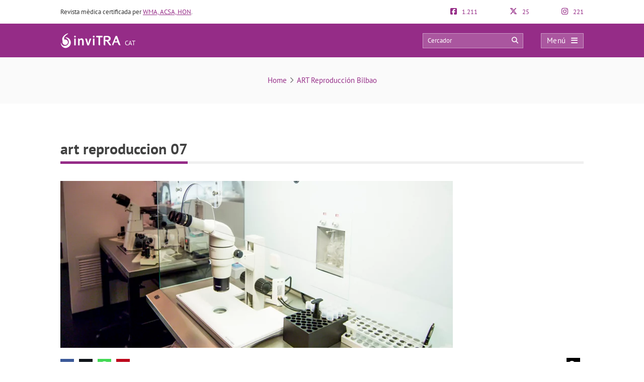

--- FILE ---
content_type: text/css
request_url: https://invitra.cat/wp-content/litespeed/ucss/025ab1f50bdec24df14e8dbe05734afe.css?ver=04228
body_size: 10777
content:
@keyframes blowUpModal{0%{-webkit-transform:scale(0);transform:scale(0)}to{-webkit-transform:scale(1);transform:scale(1)}}@keyframes blowUpModalTwo{0%{-webkit-transform:scale(1);transform:scale(1);opacity:1}50%{-webkit-transform:scale(.5);transform:scale(.5);opacity:0}to{-webkit-transform:scale(0);transform:scale(0);opacity:0}}#cookie-law-info-bar,.wt-cli-cookie-bar{box-sizing:border-box;font-size:10pt;margin:0 auto;padding:10px;position:absolute;text-align:center;width:100%;z-index:99999;box-shadow:rgb(0 0 0/.5)0 5px 10px;display:none;left:0}#cookie-law-info-again{font-size:10pt;margin:0;padding:5px 10px;text-align:center;z-index:9999;cursor:pointer;box-shadow:#161616 2px 2px 5px 2px}#cookie-law-info-bar span,img,svg{vertical-align:middle}.cli-plugin-button,.cli-plugin-button:visited{display:inline-block;padding:8px 16px;color:#fff;-moz-border-radius:4px;-webkit-border-radius:4px;position:relative;cursor:pointer;text-decoration:none}.cli-plugin-button:hover{background-color:#111;color:#fff;text-decoration:none}.cli-plugin-button,.cli-plugin-button:visited,.medium.cli-plugin-button,.medium.cli-plugin-button:visited{font-size:13px;font-weight:500;line-height:1}.cli-bar-popup{-moz-background-clip:padding;-webkit-background-clip:padding;background-clip:padding-box;-webkit-border-radius:30px;-moz-border-radius:30px;border-radius:30px;padding:20px}@media only screen and (max-width:768px){.cli-settings-mobile:hover{box-shadow:none!important}.cli-plugin-button{margin:10px}}@media only screen and (max-width:567px){.cli-tab-header a.cli-nav-link{font-size:12px}.cli-modal .cli-modal-close{right:-10px;top:-15px}}.wt-cli-cookie-bar-container{display:none}.wt-cli-necessary-checkbox{display:none!important}@media only screen and (max-width:768px){.wt-cli-cookie-bar-container[data-banner-version="3.0"] .cli-bar-btn_container{display:flex;flex-direction:column;width:100%;margin-left:0;margin-top:10px;justify-content:left}}@media (min-width:992px){.wt-cli-cookie-bar-container[data-banner-version="3.0"] .cli-modal .cli-modal-dialog{max-width:720px}}.gdpr-nav-pills{display:-ms-flexbox;display:flex;-ms-flex-wrap:wrap;flex-wrap:wrap;padding-left:0;margin-bottom:0;list-style:none;-ms-flex-direction:column!important;flex-direction:column!important;align-items:stretch!important;-ms-align-items:stretch!important}.nav.gdpr-nav-pills{width:100%;padding:30px;box-sizing:border-box;background:#f3f3f3}.nav.gdpr-nav-pills .gdpr-nav-link{border:1px solid #0070ad;margin-bottom:10px;color:#0070ad;font-size:14px;display:block;padding:.5rem 1rem;border-radius:.25rem}.nav.gdpr-nav-pills .gdpr-nav-link.active,.nav.gdpr-nav-pills .show>.gdpr-nav-link{background-color:#0070ad;border:1px solid #0070ad}.nav.gdpr-nav-pills .gdpr-nav-link.active{color:#fff}.cli-container-fluid{padding-right:15px;padding-left:15px;margin-right:auto;margin-left:auto}.cli-row{display:-ms-flexbox;display:flex;-ms-flex-wrap:wrap;flex-wrap:wrap;margin-right:-15px;margin-left:-15px}.cli-align-items-stretch{-ms-flex-align:stretch!important;align-items:stretch!important}.cli-px-0{padding-left:0;padding-right:0}.cli-btn{cursor:pointer;font-size:14px;display:inline-block;font-weight:400;text-align:center;white-space:nowrap;vertical-align:middle;-webkit-user-select:none;-moz-user-select:none;-ms-user-select:none;user-select:none;border:1px solid #fff0;padding:.5rem 1.25rem;line-height:1;border-radius:.25rem;transition:all .15s ease-in-out}.cli-btn:hover{opacity:.8}.cli-btn:focus{outline:0}.cli-modal-open{overflow:hidden}.cli-modal-open .cli-modal{overflow-x:hidden;overflow-y:auto}.cli-modal.cli-fade .cli-modal-dialog{transition:transform .3s ease-out;transition:transform .3s ease-out,-webkit-transform .3s ease-out;-webkit-transform:translate(0,-25%);transform:translate(0,-25%)}.cli-modal.cli-show .cli-modal-dialog{-webkit-transform:translate(0,0);transform:translate(0,0)}.cli-modal,.cli-modal-backdrop{position:fixed;top:0;right:0;bottom:0;left:0;-webkit-transform:scale(0);transform:scale(0)}.cli-modal-backdrop{z-index:1040;background-color:#000;transition:opacity ease-in-out .5s}.cli-modal-backdrop.cli-fade{opacity:0}.cli-modal-backdrop.cli-show{opacity:.5;-webkit-transform:scale(1);transform:scale(1)}.cli-modal{z-index:99999;overflow:hidden;outline:0;visibility:hidden}.cli-modal.cli-show{visibility:visible}.cli-modal a,.estadisticas-sidebar .estadisticas-redes a:hover{text-decoration:none}.cli-modal .cli-modal-dialog,.cli-modal-content{position:relative;display:-ms-flexbox;display:flex}.cli-modal .cli-modal-dialog{width:auto;margin:.5rem;pointer-events:none;font-family:inherit;font-size:1rem;font-weight:400;line-height:1.5;color:#212529;text-align:left;-ms-flex-align:center;align-items:center;min-height:calc(100% - (.5rem*2))}@media (min-width:576px){.cli-modal .cli-modal-dialog{max-width:500px;margin:1.75rem auto;min-height:calc(100% - (1.75rem*2))}}.cli-modal-content{-ms-flex-direction:column;flex-direction:column;width:100%;pointer-events:auto;background-clip:padding-box;border-radius:.2rem;box-sizing:border-box;outline:0}.cli-modal .row{margin:0-15px}.cli-modal-footer{position:relative}.cli-modal .modal-body{padding:0;position:relative;-ms-flex:1 1 auto;flex:1 1 auto}.cli-modal .cli-modal-close:focus{outline:0}.cli-nav-pills{display:-ms-flexbox;display:flex;-ms-flex-wrap:wrap;flex-wrap:wrap;margin-bottom:0;list-style:none;-ms-flex-direction:column;flex-direction:column}.cli-nav-pills,.cli-tab-content{width:100%;padding:5px 30px 5px 5px;box-sizing:border-box}@media (max-width:767px){.cli-nav-pills,.cli-tab-content{padding:30px 10px}}.cli-nav-pills{background:#fff}.cli-nav-pills .cli-nav-link{border:1px solid #ccc;margin-bottom:10px;color:#2a2a2a;font-size:14px;display:block;padding:.5rem 1rem;border-radius:.25rem;cursor:pointer}.cli-nav-pills .cli-nav-link.cli-active,.cli-nav-pills .cli-show>.cli-nav-link{background-color:#f6f6f9;border:1px solid #ccc}.cli-nav-pills .cli-nav-link.cli-active{color:#2a2a2a}#cookie-law-info-bar .cli-nav-pills,#cookie-law-info-bar .cli-nav-pills .cli-show>.cli-nav-link,#cookie-law-info-bar .cli-sub-tab-content,#cookie-law-info-bar .cli-tab-content,#cookie-law-info-bar a.cli-nav-link.cli-active{background:#fff0}#cookie-law-info-bar .cli-nav-link,#cookie-law-info-bar .cli-nav-pills .cli-nav-link.cli-active,#cookie-law-info-bar .cli-switch .cli-slider:after,#cookie-law-info-bar .cli-tab-container p,#cookie-law-info-bar span.cli-necessary-caption{color:inherit}#cookie-law-info-bar .cli-sub-tab-header a:before,#cookie-law-info-bar .cli-tab-header a:before{border-right:1px solid currentColor;border-bottom:1px solid currentColor}#cookie-law-info-bar .cli-row{margin-top:20px}#cookie-law-info-bar .cli-col-4{-webkit-box-flex:0;-ms-flex:0 0 auto;flex:0 0 auto;width:auto;max-width:none}#cookie-law-info-bar .cli-col-8{flex-basis:0;-webkit-box-flex:1;-ms-flex-positive:1;flex-grow:1;max-width:100%}.cli-wrapper{max-width:100%;float:none;margin:0 auto}#cookie-law-info-bar .cli-dub-tab-content h4,#cookie-law-info-bar .cli-tab-content h4{margin-bottom:.5rem}#cookie-law-info-bar .cli-nav-pills .cli-nav-link{padding:.2rem .5rem}#cookie-law-info-bar .cli-tab-container{display:none;text-align:left}.cli-tab-footer .cli-btn{padding:10px 15px;width:auto;text-decoration:none}.cli-tab-footer{width:100%;text-align:right;padding:20px 0}.cli-col-12{width:100%}.cli-tab-header{display:flex;justify-content:space-between;border-radius:5px;padding:12px 15px;cursor:pointer;transition:background-color .2s ease-out .3s,color .2s ease-out 0s;background-color:#f2f2f2}.cli-tab-header a:before{left:0;top:calc(50% - 1px)}.cli-tab-header a:after{width:2px;height:10px;left:4px;top:calc(50% - 5px);-webkit-transform:none;transform:none}.cli-tab-header a:before{width:7px;height:7px;border-right:1px solid #4a6e78;border-bottom:1px solid #4a6e78;content:" ";transform:rotate(-45deg);-webkit-transition:all .2s ease-in-out;-moz-transition:all .2s ease-in-out;transition:all .2s ease-in-out;margin-right:10px}.cli-sub-tab-header a.cli-nav-link,.cli-tab-header a.cli-nav-link{position:relative;display:flex;align-items:center;font-size:14px;color:#000;text-decoration:none}.cli-sub-tab-header.cli-tab-active .cli-nav-link:before,.cli-tab-header.cli-tab-active .cli-nav-link:before{transform:rotate(45deg);-webkit-transition:all .2s ease-in-out;-moz-transition:all .2s ease-in-out;transition:all .2s ease-in-out}.cli-modal .cli-modal-close{position:absolute;right:0;top:0;z-index:1;-webkit-appearance:none;width:40px;height:40px;border-radius:50%;padding:10px;background:#fff0;border:0}.cli-tab-container h4{font-family:inherit;font-size:16px;margin:10px 0}.cli-privacy-content-text{font-size:14px;line-height:1.4;margin-top:0;padding:0;color:#000}#cookie-law-info-bar .cli-privacy-overview,.cli-tab-content{display:none}.cli-tab-section .cli-tab-content{padding:10px 20px 5px}.cli-tab-section{margin-top:5px}@media (min-width:992px){.cli-modal .cli-modal-dialog{max-width:700px}}a.cli-privacy-readmore{font-size:12px;margin-top:12px;display:inline-block;cursor:pointer;text-decoration:underline}.cli-privacy-overview{padding-bottom:12px}a.cli-privacy-readmore:before{content:attr(data-readmore-text)}.cli-modal-close svg{fill:#000}span.cli-necessary-caption{color:#000;font-size:12px}#cookie-law-info-bar .cli-tab-section.cli-privacy-tab,#cookie-law-info-bar[data-cli-type=popup] .cli-bar-container,#cookie-law-info-bar[data-cli-type=widget] .cli-bar-container{display:block}.cli-tab-container .cli-row{max-height:500px;overflow-y:auto}.cli-modal.cli-blowup.cli-out{z-index:-1}.cli-modal.cli-blowup{z-index:999999;-webkit-transform:scale(1);transform:scale(1)}.cli-modal.cli-blowup .cli-modal-dialog{animation:blowUpModal .5s cubic-bezier(.165,.84,.44,1) forwards}.cli-modal.cli-blowup.cli-out .cli-modal-dialog{animation:blowUpModalTwo .5s cubic-bezier(.165,.84,.44,1) forwards}.cli-bar-container{float:none;margin:0 auto;justify-content:space-between;display:flex;align-items:center;flex-wrap:wrap}#cookie-law-info-bar a,.cli-style-v2 a{cursor:pointer}.cli-style-v2 .cli-plugin-main-link{font-weight:inherit}.cli-style-v2{font-size:11pt;font-weight:400}.cli-bar-message{width:70%;text-align:left}#cookie-law-info-bar[data-cli-type=popup] .cli-bar-message,#cookie-law-info-bar[data-cli-type=widget] .cli-bar-message{width:100%}#cookie-law-info-bar[data-cli-style=cli-style-v2] .cli_messagebar_head{text-align:left;margin-left:5%;margin-bottom:10px}@media (max-width:985px){.cli-bar-message{width:100%}.cli-bar-container{justify-content:center}}#cookie-law-info-bar[data-cli-style=cli-style-v2] .wt-cli-ccpa-checkbox{display:block}.cli-style-v3 .cli-bar-btn_container{margin-top:10px}#cookie-law-info-bar[data-template-id=cli-style-v3]{padding:10px 90px;text-align:left;font-size:11pt;border:1px solid #ffffffe6}#cookie-law-info-bar[data-template-id=cli-style-v3][data-cli-type=popup],#cookie-law-info-bar[data-template-id=cli-style-v3][data-cli-type=widget]{padding:10px 20px}#cookie-law-info-bar[data-template-id=cli-style-v3] .wt-cli-category-widget,#subnav ul{display:flex;flex-wrap:wrap}#cookie-law-info-bar[data-template-id=cli-style-v3] h5{margin:10px 0}@media (max-width:985px){#cookie-law-info-bar[data-template-id=cli-style-v3]{padding:10px 20px}}.wt-cli-sr-only{display:none}.topnav-menu>button.topnav-dark .fa,.wt-cli-privacy-accept-btn{margin-left:10px}#cookie-law-info-again:focus,.cli-plugin-main-link,.cli-privacy-readmore,.cli-tab-content .cli-tab-pane:focus,.cli-tab-header a,.cli_action_button{outline:0}.cli-plugin-button:focus{outline:0;opacity:.7}.wt-cli-privacy-overview-actions{padding-bottom:0}.wt-cli-cookie-description{font-size:14px;line-height:1.4;margin-top:0;padding:0;color:#000}.bbp-forum-content ul.sticky,.bbp-topics ul.sticky{background-color:#ffffe0!important;font-size:1.1em}a:hover{text-decoration:none}.sticky{background-color:#f5f5f5}#discussions .nav{margin:0;text-align:center}.nav{padding:8px 0;text-align:right;font-size:12px}#posting-login{color:var(--primary-color);padding:10px;background:#f9f6f6;border-top:5px solid var(--primary-color);width:670px;margin-top:-29px}#posting-login .login-foro-input{margin:0 0 15px!important;padding:5px!important;width:95.2%;border:1px solid var(--primary-color)!important}#posting-login .login-foro-submit{width:100%;border:1px solid var(--primary-color);background-color:var(--primary-color);color:#fff;margin-bottom:10px;padding:8px 0;font-size:14px;display:inline-block;text-align:center;border-radius:4px}#posting-login .rememberlink{font-size:11px}#posting-login .login-form-title-block{text-align:center;padding-bottom:20px;font-size:15px;color:#333}#posting-login .login-form-block-izq{width:49%;display:inline;float:left;border-right:1px solid var(--primary-color)}#posting-login .login-form-block-dcha{width:49%;display:inline;float:left}#posting-login .sep-login-form-block{padding:10px 60px}#posting-login .login-form-block-dcha .login-foro-submit{margin-top:86px}#posting-login .login-foro-input:focus,#posting-login input[type=checkbox]:focus{outline:auto}#posting-login .login-foro-submit:focus,#posting-login .login-foro-submit:hover{background-color:var(--secondary-color)}#item-nav li a,#posting-login label{color:#333}@media only screen and (max-width:767px) and (min-width:480px){#posting-login .login-form-block-izq{width:100%;border-bottom:1px solid var(--primary-color);border-right:none;padding-bottom:30px;margin-bottom:30px}#posting-login .login-form-block-dcha{width:100%}#posting-login .login-form-block-dcha .login-foro-submit{margin-top:0}footer.ra-footer{padding:10px}.ra-footer-bloque{padding:20px 25px}}@media only screen and (max-width:479px){#posting-login .login-form-block-izq{width:100%!important;border-bottom:1px solid var(--primary-color);border-right:none;padding-bottom:30px;margin-bottom:30px}#posting-login .login-form-block-dcha{width:100%!important}#posting-login .login-form-block-dcha .login-foro-submit{margin-top:0}#posting-login .login-foro-input{max-width:100%}#posting-login .sep-login-form-block{padding:10px 30px}}:root{--bs-blue:#0d6efd;--bs-indigo:#6610f2;--bs-purple:#6f42c1;--bs-pink:#d63384;--bs-red:#dc3545;--bs-orange:#fd7e14;--bs-yellow:#ffc107;--bs-green:#198754;--bs-teal:#20c997;--bs-cyan:#0dcaf0;--bs-black:#000;--bs-white:#fff;--bs-gray:#6c757d;--bs-gray-dark:#343a40;--bs-gray-100:#f8f9fa;--bs-gray-200:#e9ecef;--bs-gray-300:#dee2e6;--bs-gray-400:#ced4da;--bs-gray-500:#adb5bd;--bs-gray-600:#6c757d;--bs-gray-700:#495057;--bs-gray-800:#343a40;--bs-gray-900:#212529;--bs-primary:#0d6efd;--bs-secondary:#6c757d;--bs-success:#198754;--bs-info:#0dcaf0;--bs-warning:#ffc107;--bs-danger:#dc3545;--bs-light:#f8f9fa;--bs-dark:#212529;--bs-primary-rgb:13,110,253;--bs-secondary-rgb:108,117,125;--bs-success-rgb:25,135,84;--bs-info-rgb:13,202,240;--bs-warning-rgb:255,193,7;--bs-danger-rgb:220,53,69;--bs-light-rgb:248,249,250;--bs-dark-rgb:33,37,41;--bs-primary-text-emphasis:#052c65;--bs-secondary-text-emphasis:#2b2f32;--bs-success-text-emphasis:#0a3622;--bs-info-text-emphasis:#055160;--bs-warning-text-emphasis:#664d03;--bs-danger-text-emphasis:#58151c;--bs-light-text-emphasis:#495057;--bs-dark-text-emphasis:#495057;--bs-primary-bg-subtle:#cfe2ff;--bs-secondary-bg-subtle:#e2e3e5;--bs-success-bg-subtle:#d1e7dd;--bs-info-bg-subtle:#cff4fc;--bs-warning-bg-subtle:#fff3cd;--bs-danger-bg-subtle:#f8d7da;--bs-light-bg-subtle:#fcfcfd;--bs-dark-bg-subtle:#ced4da;--bs-primary-border-subtle:#9ec5fe;--bs-secondary-border-subtle:#c4c8cb;--bs-success-border-subtle:#a3cfbb;--bs-info-border-subtle:#9eeaf9;--bs-warning-border-subtle:#ffe69c;--bs-danger-border-subtle:#f1aeb5;--bs-light-border-subtle:#e9ecef;--bs-dark-border-subtle:#adb5bd;--bs-white-rgb:255,255,255;--bs-black-rgb:0,0,0;--bs-font-sans-serif:system-ui,-apple-system,"Segoe UI",Roboto,"Helvetica Neue","Noto Sans","Liberation Sans",Arial,sans-serif,"Apple Color Emoji","Segoe UI Emoji","Segoe UI Symbol","Noto Color Emoji";--bs-font-monospace:SFMono-Regular,Menlo,Monaco,Consolas,"Liberation Mono","Courier New",monospace;--bs-gradient:linear-gradient(180deg,hsla(0,0%,100%,.15),hsla(0,0%,100%,0));--bs-body-font-family:var(--bs-font-sans-serif);--bs-body-font-size:1rem;--bs-body-font-weight:400;--bs-body-line-height:1.5;--bs-body-color:#212529;--bs-body-color-rgb:33,37,41;--bs-body-bg:#fff;--bs-body-bg-rgb:255,255,255;--bs-emphasis-color:#000;--bs-emphasis-color-rgb:0,0,0;--bs-secondary-color:rgba(33,37,41,.75);--bs-secondary-color-rgb:33,37,41;--bs-secondary-bg:#e9ecef;--bs-secondary-bg-rgb:233,236,239;--bs-tertiary-color:rgba(33,37,41,.5);--bs-tertiary-color-rgb:33,37,41;--bs-tertiary-bg:#f8f9fa;--bs-tertiary-bg-rgb:248,249,250;--bs-heading-color:inherit;--bs-link-color:#0d6efd;--bs-link-color-rgb:13,110,253;--bs-link-decoration:underline;--bs-link-hover-color:#0a58ca;--bs-link-hover-color-rgb:10,88,202;--bs-code-color:#d63384;--bs-highlight-color:#212529;--bs-highlight-bg:#fff3cd;--bs-border-width:1px;--bs-border-style:solid;--bs-border-color:#dee2e6;--bs-border-color-translucent:rgba(0,0,0,.175);--bs-border-radius:0.375rem;--bs-border-radius-sm:0.25rem;--bs-border-radius-lg:0.5rem;--bs-border-radius-xl:1rem;--bs-border-radius-xxl:2rem;--bs-border-radius-2xl:var(--bs-border-radius-xxl);--bs-border-radius-pill:50rem;--bs-box-shadow:0 0.5rem 1rem rgba(0,0,0,.15);--bs-box-shadow-sm:0 0.125rem 0.25rem rgba(0,0,0,.075);--bs-box-shadow-lg:0 1rem 3rem rgba(0,0,0,.175);--bs-box-shadow-inset:inset 0 1px 2px rgba(0,0,0,.075);--bs-focus-ring-width:0.25rem;--bs-focus-ring-opacity:0.25;--bs-focus-ring-color:rgba(13,110,253,.25);--bs-form-valid-color:#198754;--bs-form-valid-border-color:#198754;--bs-form-invalid-color:#dc3545;--bs-form-invalid-border-color:#dc3545}*,:after,:before{box-sizing:border-box}@media (prefers-reduced-motion:no-preference){:root{scroll-behavior:smooth}}body{background-color:var(--bs-body-bg);color:var(--bs-body-color);font-family:var(--bs-body-font-family);font-size:var(--bs-body-font-size);font-weight:var(--bs-body-font-weight);line-height:var(--bs-body-line-height);margin:0;text-align:var(--bs-body-text-align);-webkit-text-size-adjust:100%;-webkit-tap-highlight-color:#fff0;background-color:#fff;background-image:none!important;color:#333;font-family:PT Sans,Arial,Verdana,sans-serif;font-size:13px;counter-reset:h2}h1,h3,h4{color:var(--bs-heading-color);line-height:1.2;margin-bottom:.5rem}h1{font-size:calc(1.375rem + 1.5vw)}@media (min-width:1200px){h1{font-size:2.5rem}}h3{font-size:calc(1.3rem + .6vw)}@media (min-width:1200px){h3{font-size:1.75rem}}h4{font-size:calc(1.275rem + .3vw)}@media (min-width:1200px){h4{font-size:1.5rem}}ul{padding-left:2rem;margin-bottom:1rem}ul ul{margin-bottom:0}strong{font-weight:bolder}a{color:rgba(var(--bs-link-color-rgb),var(--bs-link-opacity,1));color:var(--primary-color);text-decoration:none;transition:all .2s ease-in-out}a:hover{--bs-link-color-rgb:var(--bs-link-hover-color-rgb);color:var(--secondary-color)}label{display:inline-block}button{border-radius:0}button:focus:not(:focus-visible){outline:0}button,input{font-family:inherit;font-size:inherit;line-height:inherit;margin:0}button{text-transform:none}[role=button]{cursor:pointer}[type=button],[type=submit],button{-webkit-appearance:button}[type=button]:not(:disabled),[type=submit]:not(:disabled),button:not(:disabled){cursor:pointer}::-moz-focus-inner{border-style:none;padding:0}::-webkit-datetime-edit-day-field,::-webkit-datetime-edit-fields-wrapper,::-webkit-datetime-edit-hour-field,::-webkit-datetime-edit-minute,::-webkit-datetime-edit-month-field,::-webkit-datetime-edit-text,::-webkit-datetime-edit-year-field{padding:0}::-webkit-inner-spin-button{height:auto}::-webkit-search-decoration{-webkit-appearance:none}::-webkit-color-swatch-wrapper{padding:0}::file-selector-button{-webkit-appearance:button;font:inherit}.container{--bs-gutter-x:1.5rem;--bs-gutter-y:0;padding-left:calc(var(--bs-gutter-x)*.5);padding-right:calc(var(--bs-gutter-x)*.5);width:100%}@media (min-width:576px){.container{max-width:540px}}@media (min-width:768px){.container{max-width:720px}}@media (min-width:992px){.container{max-width:960px}}@media (min-width:1200px){.container{max-width:1140px}}@media (min-width:1400px){.container{max-width:1320px}}:root{--bs-breakpoint-xs:0;--bs-breakpoint-sm:576px;--bs-breakpoint-md:768px;--bs-breakpoint-lg:992px;--bs-breakpoint-xl:1200px;--bs-breakpoint-xxl:1400px}.row{--bs-gutter-x:1.5rem;--bs-gutter-y:0;display:flex;flex-wrap:wrap;margin-left:calc(var(--bs-gutter-x)*-.5);margin-right:calc(var(--bs-gutter-x)*-.5);margin-top:calc(var(--bs-gutter-y)*-1)}.row>*{flex-shrink:0;margin-top:var(--bs-gutter-y);max-width:100%;padding-left:calc(var(--bs-gutter-x)*.5);padding-right:calc(var(--bs-gutter-x)*.5);width:100%}.col-4,.col-5{flex:0 0 auto;width:33.33333333%}.col-5{width:41.66666667%}.col-7,.col-8{flex:0 0 auto;width:58.33333333%}.col-8{width:66.66666667%}@media (min-width:576px){.col-sm-5,.col-sm-7{flex:0 0 auto;width:41.66666667%}.col-sm-7{width:58.33333333%}}@media (min-width:768px){.col-md-3{flex:0 0 auto;width:25%}.col-md-4,.col-md-6{flex:0 0 auto;width:33.33333333%}.col-md-6{width:50%}.col-md-8,.col-md-9{flex:0 0 auto;width:66.66666667%}.col-md-9{width:75%}}.form-control{-webkit-appearance:none;-moz-appearance:none;appearance:none;background-clip:padding-box;background-color:var(--bs-body-bg);border:var(--bs-border-width) solid var(--bs-border-color);border-radius:var(--bs-border-radius);color:var(--bs-body-color);font-size:1rem;font-weight:400;padding:.375rem .75rem}@media (prefers-reduced-motion:reduce){.form-control{transition:none}}.form-control:focus{background-color:var(--bs-body-bg);border-color:#86b7fe;box-shadow:0 0 0 .25rem rgb(13 110 253/.25);color:var(--bs-body-color);outline:0}.form-control::-webkit-date-and-time-value{height:1.5em;margin:0;min-width:85px}.form-control::-webkit-datetime-edit{display:block;padding:0}.form-control::-moz-placeholder{color:var(--bs-secondary-color);opacity:1}.form-control::placeholder{color:var(--bs-secondary-color);opacity:1}.form-control:disabled{background-color:var(--bs-secondary-bg);opacity:1}.form-control::file-selector-button{background-color:var(--bs-tertiary-bg);border:0 solid;border-color:inherit;border-inline-end-width:var(--bs-border-width);border-radius:0;color:var(--bs-body-color);margin:-.375rem -.75rem;margin-inline-end:.75rem;padding:.375rem .75rem;pointer-events:none;transition:color .15s ease-in-out,background-color .15s ease-in-out,border-color .15s ease-in-out,box-shadow .15s ease-in-out}@media (prefers-reduced-motion:reduce){.form-control::file-selector-button{transition:none}}.form-control:hover:not(:disabled):not([readonly])::file-selector-button{background-color:var(--bs-secondary-bg)}.nav{--bs-nav-link-padding-x:1rem;--bs-nav-link-padding-y:0.5rem;--bs-nav-link-font-weight: ;--bs-nav-link-color:var(--bs-link-color);--bs-nav-link-hover-color:var(--bs-link-hover-color);--bs-nav-link-disabled-color:var(--bs-secondary-color);display:flex;flex-wrap:wrap;list-style:none;margin:15px 0 0;padding-left:0}.nav-link{background:0 0;border:0;color:var(--bs-nav-link-color);display:block;font-size:var(--bs-nav-link-font-size);font-weight:var(--bs-nav-link-font-weight);padding:var(--bs-nav-link-padding-y) var(--bs-nav-link-padding-x);text-decoration:none;transition:color .15s ease-in-out,background-color .15s ease-in-out,border-color .15s ease-in-out}@media (prefers-reduced-motion:reduce){.nav-link{transition:none}}.nav-link:focus,.nav-link:hover{color:var(--bs-nav-link-hover-color)}.nav-link:focus-visible{box-shadow:0 0 0 .25rem rgba(13,110,253,.25);outline:0}.nav-link.disabled,.nav-link:disabled{color:var(--bs-nav-link-disabled-color);cursor:default;pointer-events:none}.nav-tabs{--bs-nav-tabs-border-width:var(--bs-border-width);--bs-nav-tabs-border-color:var(--bs-border-color);--bs-nav-tabs-border-radius:var(--bs-border-radius);--bs-nav-tabs-link-hover-border-color:var(--bs-secondary-bg) var(--bs-secondary-bg) var(--bs-border-color);--bs-nav-tabs-link-active-color:var(--bs-emphasis-color);--bs-nav-tabs-link-active-bg:var(--bs-body-bg);--bs-nav-tabs-link-active-border-color:var(--bs-border-color) var(--bs-border-color) var(--bs-body-bg);border-bottom:var(--bs-nav-tabs-border-width) solid var(--bs-nav-tabs-border-color)}.nav-tabs .nav-link{border:var(--bs-nav-tabs-border-width) solid transparent;border-top-left-radius:var(--bs-nav-tabs-border-radius);border-top-right-radius:var(--bs-nav-tabs-border-radius);margin-bottom:calc(var(--bs-nav-tabs-border-width)*-1)}.nav-tabs .nav-link:focus,.nav-tabs .nav-link:hover{border-color:var(--bs-nav-tabs-link-hover-border-color);isolation:isolate}.nav-tabs .nav-item.show .nav-link,.nav-tabs .nav-link.active{background-color:var(--bs-nav-tabs-link-active-bg);border-color:var(--bs-nav-tabs-link-active-border-color);color:var(--bs-nav-tabs-link-active-color)}.nav-tabs .dropdown-menu{border-top-left-radius:0;border-top-right-radius:0;margin-top:calc(var(--bs-nav-tabs-border-width)*-1)}.nav-pills{--bs-nav-pills-border-radius:var(--bs-border-radius);--bs-nav-pills-link-active-color:#fff;--bs-nav-pills-link-active-bg:#0d6efd}.nav-pills .nav-link{border-radius:var(--bs-nav-pills-border-radius)}.nav-pills .nav-link.active,.nav-pills .show>.nav-link{background-color:var(--bs-nav-pills-link-active-bg);color:var(--bs-nav-pills-link-active-color)}.navbar,.navbar>.container{align-items:center;display:flex;justify-content:space-between}.navbar{--bs-navbar-padding-x:0;--bs-navbar-padding-y:0.5rem;--bs-navbar-color:rgba(var(--bs-emphasis-color-rgb),0.65);--bs-navbar-hover-color:rgba(var(--bs-emphasis-color-rgb),0.8);--bs-navbar-disabled-color:rgba(var(--bs-emphasis-color-rgb),0.3);--bs-navbar-active-color:rgba(var(--bs-emphasis-color-rgb),1);--bs-navbar-brand-padding-y:0.3125rem;--bs-navbar-brand-margin-end:1rem;--bs-navbar-brand-font-size:1.25rem;--bs-navbar-brand-color:rgba(var(--bs-emphasis-color-rgb),1);--bs-navbar-brand-hover-color:rgba(var(--bs-emphasis-color-rgb),1);--bs-navbar-nav-link-padding-x:0.5rem;--bs-navbar-toggler-padding-y:0.25rem;--bs-navbar-toggler-padding-x:0.75rem;--bs-navbar-toggler-font-size:1.25rem;--bs-navbar-toggler-icon-bg:url("data:image/svg+xml;charset=utf-8,%3Csvg xmlns=%27http://www.w3.org/2000/svg%27 viewBox=%270 0 30 30%27%3E%3Cpath stroke=%27rgba%2833,37,41,0.75%29%27 stroke-linecap=%27round%27 stroke-miterlimit=%2710%27 stroke-width=%272%27 d=%27M4 7h22M4 15h22M4 23h22%27/%3E%3C/svg%3E");--bs-navbar-toggler-border-color:rgba(var(--bs-emphasis-color-rgb),0.15);--bs-navbar-toggler-border-radius:var(--bs-border-radius);--bs-navbar-toggler-focus-width:0.25rem;--bs-navbar-toggler-transition:box-shadow 0.15s ease-in-out;flex-wrap:wrap;padding:var(--bs-navbar-padding-y) var(--bs-navbar-padding-x);position:relative}.navbar>.container{flex-wrap:inherit}.navbar-brand{color:var(--bs-navbar-brand-color);font-size:var(--bs-navbar-brand-font-size);margin-right:var(--bs-navbar-brand-margin-end);padding-bottom:var(--bs-navbar-brand-padding-y);padding-top:var(--bs-navbar-brand-padding-y);text-decoration:none;white-space:nowrap}.navbar-brand:focus,.navbar-brand:hover{color:var(--bs-navbar-brand-hover-color)}.navbar-nav{--bs-nav-link-padding-x:0;--bs-nav-link-padding-y:0.5rem;--bs-nav-link-font-weight: ;--bs-nav-link-color:var(--bs-navbar-color);--bs-nav-link-hover-color:var(--bs-navbar-hover-color);--bs-nav-link-disabled-color:var(--bs-navbar-disabled-color);display:flex;flex-direction:column;list-style:none;margin-bottom:0;padding-left:0}.navbar-nav .nav-link.active,.navbar-nav .nav-link.show{color:var(--bs-navbar-active-color)}.navbar-nav .dropdown-menu{position:static}.navbar-collapse{align-items:center;flex-basis:100%;flex-grow:1}.d-flex{display:flex!important}.fa{font-family:var(--fa-style-family,"Font Awesome 6 Pro");font-weight:var(--fa-style,900)}.fa,.fab,.far{-moz-osx-font-smoothing:grayscale;-webkit-font-smoothing:antialiased;display:var(--fa-display,inline-block);font-feature-settings:normal;font-style:normal;font-variant:normal;line-height:1;text-rendering:auto}.fa:before,.fab:before,.far:before{content:var(--fa)}.far{font-family:Font Awesome\ 6 Pro}.fab{font-family:Font Awesome\ 6 Brands}.fa-lg{font-size:1.25em;line-height:.05em;vertical-align:-.075em}.fa-angle-right{--fa:"\f105";--fa--fa:"\f105\f105"}.fa-arrow-circle-right{--fa:"\f0a9";--fa--fa:"\f0a9\f0a9"}.fa-bars{--fa:"\f0c9";--fa--fa:"\f0c9\f0c9"}.fa-comments{--fa:"\f086";--fa--fa:"\f086\f086"}.fa-search{--fa:"\f002";--fa--fa:"\f002\f002"}.fa-thumbs-up{--fa:"\f164";--fa--fa:"\f164\f164"}.fa-times{--fa:"\f00d";--fa--fa:"\f00d\f00d"}.fa-user-md{--fa:"\f0f0";--fa--fa:"\f0f0\f0f0"}.fab{font-weight:400}:root{--fa-style-family-brands:"Font Awesome 6 Brands";--fa-font-brands:normal 400 1em/1 "Font Awesome 6 Brands"}@font-face{font-display:swap;font-display:swap;font-family:Font Awesome\ 6 Brands;font-style:normal;font-weight:400;src:url(/wp-content/themes/dcipmulti/dist/fonts/fa-brands-400.woff2)format("woff2"),url(/wp-content/themes/dcipmulti/dist/fonts/fa-brands-400.ttf)format("truetype")}.fa-facebook-f{--fa:"\f39e";--fa--fa:"\f39e\f39e"}.fa-facebook-square{--fa:"\f082";--fa--fa:"\f082\f082"}.fa-instagram{--fa:"\f16d";--fa--fa:"\f16d\f16d"}.fa-pinterest-p{--fa:"\f231";--fa--fa:"\f231\f231"}.fa-whatsapp{--fa:"\f232";--fa--fa:"\f232\f232"}.fa-x-twitter{--fa:"\e61b";--fa--fa:"\e61b\e61b"}:root{--fa-font-light:normal 300 1em/1 "Font Awesome 6 Pro";--fa-font-regular:normal 400 1em/1 "Font Awesome 6 Pro"}@font-face{font-display:swap;font-display:swap;font-family:Font Awesome\ 6 Pro;font-style:normal;font-weight:300;src:url(/wp-content/themes/dcipmulti/dist/fonts/fa-light-300.woff2)format("woff2"),url(/wp-content/themes/dcipmulti/dist/fonts/fa-light-300.ttf)format("truetype")}@font-face{font-display:swap;font-display:swap;font-family:Font Awesome\ 6 Pro;font-style:normal;font-weight:400;src:url(/wp-content/themes/dcipmulti/dist/fonts/fa-regular-400.woff2)format("woff2"),url(/wp-content/themes/dcipmulti/dist/fonts/fa-regular-400.ttf)format("truetype")}.far{font-weight:400}:root{--fa-style-family-classic:"Font Awesome 6 Pro";--fa-font-solid:normal 900 1em/1 "Font Awesome 6 Pro";--primary-color:#952c87;--secondary-color:#0072cb;--dark-color:#631d59}@font-face{font-display:swap;font-display:swap;font-family:Font Awesome\ 6 Pro;font-style:normal;font-weight:900;src:url(/wp-content/themes/dcipmulti/dist/fonts/fa-solid-900.woff2)format("woff2"),url(/wp-content/themes/dcipmulti/dist/fonts/fa-solid-900.ttf)format("truetype")}@font-face{font-display:swap;font-display:swap;font-family:PT Sans;font-style:normal;font-weight:400;src:local("PT Sans"),local("PTSans-Regular"),url(/wp-content/themes/dcipmulti/dist/fonts/pt-sans-v8-latin-regular.woff2)format("woff2"),url(/wp-content/themes/dcipmulti/dist/fonts/pt-sans-v8-latin-regular.woff)format("woff"),url(/wp-content/themes/dcipmulti/dist/fonts/pt-sans-v8-latin-regular.eot?#iefix)format("embedded-opentype"),url(/wp-content/themes/dcipmulti/dist/fonts/pt-sans-v8-latin-regular.ttf)format("truetype"),url(/wp-content/themes/dcipmulti/dist/fonts/pt-sans-v8-latin-regular.svg#PTSans)format("svg")}@font-face{font-display:swap;font-display:swap;font-family:PT Sans;font-style:italic;font-weight:400;src:local("PT Sans Italic"),local("PTSans-Italic"),url(/wp-content/themes/dcipmulti/dist/fonts/pt-sans-v8-latin-italic.woff2)format("woff2"),url(/wp-content/themes/dcipmulti/dist/fonts/pt-sans-v8-latin-italic.woff)format("woff"),url(/wp-content/themes/dcipmulti/dist/fonts/pt-sans-v8-latin-italic.eot?#iefix)format("embedded-opentype"),url(/wp-content/themes/dcipmulti/dist/fonts/pt-sans-v8-latin-italic.ttf)format("truetype"),url(/wp-content/themes/dcipmulti/dist/fonts/pt-sans-v8-latin-italic.svg#PTSans)format("svg")}@font-face{font-display:swap;font-display:swap;font-family:PT Sans;font-style:normal;font-weight:700;src:local("PT Sans Bold"),local("PTSans-Bold"),url(/wp-content/themes/dcipmulti/dist/fonts/pt-sans-v8-latin-700.woff2)format("woff2"),url(/wp-content/themes/dcipmulti/dist/fonts/pt-sans-v8-latin-700.woff)format("woff"),url(/wp-content/themes/dcipmulti/dist/fonts/pt-sans-v8-latin-700.eot?#iefix)format("embedded-opentype"),url(/wp-content/themes/dcipmulti/dist/fonts/pt-sans-v8-latin-700.ttf)format("truetype"),url(/wp-content/themes/dcipmulti/dist/fonts/pt-sans-v8-latin-700.svg#PTSans)format("svg")}@font-face{font-display:swap;font-display:swap;font-family:PT Sans;font-style:italic;font-weight:700;src:local("PT Sans Bold Italic"),local("PTSans-BoldItalic"),url(/wp-content/themes/dcipmulti/dist/fonts/pt-sans-v8-latin-700italic.woff2)format("woff2"),url(/wp-content/themes/dcipmulti/dist/fonts/pt-sans-v8-latin-700italic.woff)format("woff"),url(/wp-content/themes/dcipmulti/dist/fonts/pt-sans-v8-latin-700italic.eot?#iefix)format("embedded-opentype"),url(/wp-content/themes/dcipmulti/dist/fonts/pt-sans-v8-latin-700italic.ttf)format("truetype"),url(/wp-content/themes/dcipmulti/dist/fonts/pt-sans-v8-latin-700italic.svg#PTSans)format("svg")}h1,h3,h4{font-weight:400;margin:0}*,ul{margin:0}*{border:0;list-style:none;padding:0}ul{padding-left:0}html{touch-action:manipulation}a:focus,a:focus *{outline-color:var(--secondary-color);outline-offset:0}::-moz-selection{background:var(--primary-color);color:#fff;text-shadow:none}::selection{background:var(--primary-color);color:#fff;text-shadow:none}.wrapper{background:#fff;margin:0 auto 0 0;position:relative;width:100%;z-index:1}.container{margin:0 auto;max-width:1040px;padding:0}#main-content{margin:0 auto;position:relative;z-index:0}.bloque-full-width{left:50%;margin-left:-50vw;margin-right:-50vw;position:relative;right:50%;width:100vw}.sidebar-narrow-left .content-wrap .content{float:right}#content-full{width:100%!important}@media only screen and (min-width:479px) and (max-width:1219px){.container{max-width:944px!important;padding:0 15px}.container .container:not(:has(#breadcrumb)){padding:0}}@media only screen and (max-width:1219px){.pre-content{width:100%}}@media only screen and (max-width:985px) and (min-width:768px){.twocolumns .single-social{margin:0}}@media only screen and (max-width:767px) and (min-width:480px){.twocolumns .single-social{margin:0}.content{float:none}}@media only screen and (max-width:479px){#main-nav{width:410px!important}.content{float:none}.container{overflow:hidden;width:100%!important}#main-content{display:flex;flex-direction:column;width:90%!important}.content{margin:0 auto;width:100%!important}.twocolumns .single-social{margin:0}}@media only screen and (max-width:1219px){.sidebar-narrow-left .content-wrap .content{float:left}}.pre-content{text-align:center;width:100%}.post-inner{padding:20px 0}.entry{line-height:1.5}.entry img{height:auto;max-width:100%}.entry a:focus,.entry a:hover{color:var(--secondary-color)}@media only screen and (max-width:479px){.pre-content{width:100%;text-align:left}.post-inner{padding:10px 0}.fijarFooter{display:block!important}}.attachment_imagen{float:none;margin:0 0 20px;padding-left:0;position:relative;text-align:left}.attach_description_bottom{font-size:17px;line-height:1.7;padding-bottom:1em;padding-top:0}.form-control{background-image:none;display:block;line-height:1.42857143;width:100%;background-color:#fff;border:1px solid #ccc;border-radius:4px;box-shadow:inset 0 1px 1px rgba(0,0,0,.075);color:#555;font-size:13px;height:34px;overflow:hidden;padding:6px 12px;transition:border-color .15s ease-in-out,box-shadow .15s ease-in-out}.autorpage_nav_box{background-color:#f0f0f0;display:flex;font-size:14px;justify-content:space-between;margin-bottom:30px}#subnav.item-list-tabs ul li.selected a,.autorpage_nav_box a{color:var(--primary-color)}.autorpage_nav_box a:active,.autorpage_nav_box a:focus,.autorpage_nav_box a:hover,.autorpage_nav_box a:target{text-decoration:underline}.clinica_normal_card>:hover,.page-template-directorio-crm .clinica_normal_card>:hover{opacity:.75}:root{--primary-color:#86198f;--primary-light:#f0abfc;--primary-dark:#6b21a8;--fuchsia-600:#c026d3;--fuchsia-400:#e879f9;--fuchsia-800:#86198f;--green-500:#22c55e;--red-500:#ef4444;--blue-100:#dbeafe;--blue-800:#1e40af;--gray-50:#f9fafb;--gray-100:#f3f4f6;--gray-200:#e5e7eb;--gray-300:#d1d5db;--gray-500:#6b7280;--gray-600:#4b5563;--gray-700:#374151;--gray-800:#1f2937;--gray-900:#111827;--white:#fff;--yellow-500:#eab308;--green-accessible:#1d8545;--red-accessible:#dc2626;--yellow-accessible:#ca8a04;--gray-accessible:#aaa;--shadow-md:0 4px 6px -1px #0000001a,0 2px 4px -2px #0000001a;--shadow-lg:0 10px 15px -3px #0000001a,0 4px 6px -4px #0000001a;--shadow-xl:0 20px 25px -5px #0000001a,0 8px 10px -6px #0000001a;--shadow-2xl:0 25px 50px -12px #00000040}.estadisticas-sidebar{padding:30px 0 0}.estadisticas-sidebar .estadisticas-redes{display:block;overflow:hidden;padding-bottom:13px}.estadisticas-sidebar .estadisticas-redes span{display:inline-block;font-size:15px;margin-left:10px;vertical-align:initial}.estadisticas-redes{padding-bottom:3px}.pre-header,.pre-header-socials{display:flex;justify-content:space-between}.pre-header{color:#333;font-size:13px;line-height:17px;padding:15px 0}.pre-header-socials{flex-grow:1}.pre-header-claim{flex-grow:4}.pre-header>div:first-child a{text-decoration:underline}.pre-header-social em{font-size:15px;margin-right:7px}@media only screen and (min-width:479px) and (max-width:1219px){.pre-header{padding:15px}}.header-bar,.header-bar .logo img{transition-timing-function:ease-out}.header-bar{background-color:var(--primary-color);padding:18px 0;position:relative;transition:padding .3s;-webkit-transition:padding .3s}.header-bar .container{height:31px}.header-bar .header-main .container{align-items:center;display:flex;justify-content:space-between;overflow:visible}.header-bar .logo{flex-grow:2;margin:0 .5em 0 0}.header-bar .logo img{transition:width .3s;width:100%}.header-post-title{color:#fff;cursor:pointer;font-size:15px;line-height:2;overflow:hidden;text-align:right;text-overflow:ellipsis;white-space:nowrap}.header-bar-socials{display:flex}.header-bar-socials a,.header-bar-socials button{background-color:#631d59;border:1px solid hsl(0 0% 100%/.3);color:#fff;font-size:14px;margin-left:7px;padding:3px 0;text-align:center;width:26px}.header-bar-socials-contador{color:#fff;font-size:20px;font-weight:700;margin-right:10px;text-align:right;width:50px}.sticky{padding:8px 0;position:fixed;top:0;transition:padding .3s;-webkit-transition:padding .3s;transition-timing-function:ease-in;width:100%}.sticky.header-bar .logo img{transition:width .3s;transition-timing-function:ease-in;width:90%}.header-main{height:inherit;opacity:1;transform:translateY(0);transition:opacity .3s,height 0s ease-out}.header-hidden{height:0;opacity:0;overflow:hidden;transform:translateY(-100%);transition:opacity 0s,height 0s ease-out}.sticky.header-bar.header-bar-h1 .header-main{height:0;opacity:0;transform:translateY(-100%);transition:opacity 0s,height 0s ease-in}.sticky.header-bar.header-bar-h1 .header-hidden{height:inherit;opacity:1;transform:translateY(0);transition:opacity .3s,height 0s ease-in}header#theme-header{margin:0;position:relative;z-index:2}#main-nav:after,header#theme-header:after{clear:both;content:".";display:block;height:0;visibility:hidden}@media only screen and (max-width:985px) and (min-width:768px){.header-hidden{float:none}.header-bar-socials-contador{display:none}.header-bar-socials{justify-content:flex-end}.header-bar-socials>:last-child{display:none}}@media only screen and (max-width:767px) and (min-width:480px){.header-hidden{float:none}.header-bar-socials-contador{display:none}.header-bar-socials{justify-content:flex-end}.header-bar-socials>:last-child{display:none}}@media only screen and (max-width:320px){.header-bar .logo img{max-height:30px;max-width:188px}.header-bar-socials a,.header-bar-socials button{margin-left:3px}}@media only screen and (max-width:767px) and (min-width:480px){.pre-header-claim{display:none}.pre-header-socials{text-align:center!important}.header-bar .logo img{max-height:30px;max-width:200px}}@media only screen and (max-width:479px){header#theme-header{width:100%!important}.pre-header{margin:auto}.header-bar .container,.pre-header{width:90%!important}.pre-header-claim{display:none}.header-bar .logo img{max-height:30px;max-width:200px;width:90%}.header-hidden{float:none}.header-bar-socials-contador{display:none}.header-bar-socials,.header-hidden .container .row .col-xs-4 .header-bar-socials-contador+a{margin-left:0}.header-bar-socials>:last-child{display:none}.header-hidden .container .row .col-xs-4{padding:0}.header-bar{padding:8px 0}}.topnav{align-items:center;display:flex}.topnav-search{display:inline-block;position:relative}.topnav_search_input{background-color:hsl(0 0% 100%/.2);height:30px;outline:1px solid hsl(0 0% 100%/.4);outline-offset:-1px;padding:15px 35px 15px 10px;transition:.3s ease-out;width:200px}.topnav_search_input::-moz-placeholder{color:#fff;-moz-transition:.3s ease-out;transition:.3s ease-out}.topnav_search_input::placeholder{color:#fff;transition:.3s ease-out}.topnav_search_icon{background:#fff0;color:#fff;position:absolute;right:10px;top:5px;transition:.3s ease-out}.topnav_search_input:focus{background-color:#fff;outline:1px solid #fff;transition:.3s ease-in}.topnav_search_input:focus::-moz-placeholder{color:#757575;-moz-transition:.3s ease-in;transition:.3s ease-in}.topnav_search_input:focus::placeholder{color:#757575;transition:.3s ease-in}.topnav_search_input:focus+.topnav_search_icon{color:#757575;transition:.3s ease-in}.topnav-menu{display:inline-block}.topnav-menu>button.topnav-dark{align-items:center;background:hsl(0 0% 100%/.2);color:#fff;display:flex;font-size:15px;height:30px;justify-content:space-around;letter-spacing:.38px;margin-left:35px;outline:1px solid hsl(0 0% 100%/.4);outline-offset:-1px;padding:0 .8em;text-decoration:none;width:85px}.topnav-menu>button.topnav-dark:hover{background:var(--secondary-color);color:#fff}#closeMySidenav:focus,.topnav-menu>button.topnav-dark:focus{background-color:var(--secondary-color);color:#fff;outline:0}@media only screen and (max-width:767px) and (min-width:480px){.topnav-menu>button.topnav-dark{margin-left:0}.topnav-search{display:none}}@media only screen and (max-width:479px){.topnav-search{display:none}.topnav-menu>button.topnav-dark{margin-left:0;padding:4px 15px}}.overlay3,.sidenav{height:100%;opacity:0;overflow-x:hidden;position:fixed;top:0;width:0;z-index:10}.sidenav{background-color:#efefef;display:none;right:0}.sidenav .closebtn{align-items:center;background:var(--primary-color);color:#fff;display:flex;font-size:17px;justify-content:space-between;padding:12px 15px;position:relative;text-align:left;width:100%}.sidenav ul{font-family:PT Sans;list-style-type:none;white-space:nowrap}.sidenav ul.menu{margin-top:5px;padding-left:0}.sidenav ul.menu>li{border-bottom:1px solid #ccc;padding:10px 12px 9px 16px}.sidenav ul.menu>li>a{font-weight:700}.sidenav ul.sub-menu{margin:5px 0;padding-left:20px}.sidenav ul.sub-menu a{position:relative}.sidenav ul.sub-menu a:hover{color:var(--secondary-color)}.sidenav ul.sub-menu li a:before{color:var(--primary-color);content:"";font-family:Font Awesome\ 6 Pro;left:-20px;margin-top:2px;opacity:.69999998807907;position:absolute;transform:rotate(45deg)}#mySidenav.sidenav.sidenav_activo{display:block;opacity:1;width:300px}.overlay3{background-color:rgb(0 0 0/.9);left:0;overflow-y:auto;text-align:center;transition:opacity 1s}.sidenav_box{background:#ddd;border-bottom:1px solid #ccc;padding:10px 12px 12px 16px}.search_box_input{width:80%}.search_box_btn,.search_box_input{display:inline-block;vertical-align:middle}.search_box_btn{margin-left:3%;width:17%}.search_box_btn button.btn_search{background:var(--primary-color);border:0;border-radius:4px;color:#fff;font-size:13px;padding:7px 5px 9px;width:100%}.search_box_btn button.btn_search:hover{background:var(--secondary-color)}.sidenav_box.inv{background:#962c87}.ra-footer .estadisticas-redes a,.sidenav_box.inv a,.sidenav_box.inv ul.sub-menu li a:before{color:#fff}.sidenav_box.inv .count{background:#fff;color:var(--primary-color)}.sidenav_box_redes li{margin-bottom:5px}.sidenav_box_redes li em{margin-right:7px}.bloque-full-width.full-breadcrumbs{background:#fafafa;margin-bottom:45px;margin-top:0}.bloque-full-width .breadcrumbs{color:#737373;font-size:15px;padding:35px 0;text-align:center}.bc_sep{display:inline-block;min-width:20px;text-align:center}@media only screen and (max-width:767px){.bloque-full-width .breadcrumbs{font-size:13px;padding:25px 0;text-align:left}}@media only screen and (max-width:479px){.bloque-full-width.full-breadcrumbs{background:#fff;margin-bottom:0}.bloque-full-width.full-breadcrumbs .container{width:90%!important}}footer.ra-footer{background-color:#404249;font-family:PT Sans;font-size:15px;margin-top:25px;padding:40px}.ra-footer-titulo{color:#fff;font-family:PT Sans,sans-serif;font-size:20px;font-weight:700;margin-bottom:10px}.ra-footer-bloque{padding:0 20px}.ra-footer-texto{color:#333;font-size:15px;line-height:1.5;text-align:left}.ra-footer-a{margin-bottom:15px;color:#fff;display:block;font-size:15px;line-height:1}.ra-footer .estadisticas-redes a:focus span,.ra-footer .estadisticas-redes a:hover span,.ra-footer-a:focus,.ra-footer-a:hover{color:#fff;text-decoration:underline}.ra-footer .estadisticas-redes a em.fab{background:#fff;color:#404249;display:inline-block;font-size:14px;line-height:24px;padding:0;text-align:center;vertical-align:initial;width:24px}.ra-footer .estadisticas-redes a:hover em.fab{background:#fff;color:#404249}.aviso-bajo-footer{background-color:#f0f0f0;color:#333;font-family:PT Sans;font-size:12px;margin-top:40px;padding:30px;text-align:center}.certificados-footer{background:#525358;font-family:PT Sans;padding:35px 0;text-align:center}.certificado,.certificado img{display:inline-block;vertical-align:middle}.certificado{margin:0 15px 25px}.certificado img{height:40px;-o-object-fit:none;object-fit:none;-o-object-position:0 0;object-position:0 0}.copyright-footer{color:#ccc;font-size:12px;margin:30px 3% 10px}@media only screen and (max-width:767px) and (min-width:480px){footer.ra-footer{padding:10px}.ra-footer-bloque{padding:20px 25px}}@media only screen and (max-width:479px){footer.ra-footer{padding:10px}.aviso-bajo-footer{margin:10px 0 0}.ra-footer-bloque{padding:20px 25px}.certificado{display:block;margin-bottom:20px;width:100%}}.ripple{background-position:50%;transition:background .8s}.ripple:hover{background:#f3f7f9 radial-gradient(circle,transparent 1%,#f3f7f9 0) 50%/15000%}.ripple:active{background-color:#d1d1d1;background-size:100%;transition:background 0s}.repro-title,.repro-title-gray{margin-bottom:20px;overflow:hidden;padding:0 0 4px}.repro-title-gray{border:0}.repro-title-gray h3,.single-social .repro-title h1{border-bottom:5px solid var(--primary-color);float:left;font-family:PT Sans;margin-bottom:-5px;padding:5px 0;position:relative;z-index:1}.repro-title-gray h3{color:#000;font-size:21px;letter-spacing:-.4px}.repro-title span.small-border,.repro-title-gray .small-border,.single-social .repro-title .small-border{border-bottom:5px solid #f0f0f0;float:left;margin-bottom:0;position:relative;width:100%}.repro-title{border-bottom:1px solid #ddd}.repro-title span.small-border{border-bottom:1px solid #ddd}.repro-title h1{border-bottom:4px solid var(--primary-color);color:#424242!important;float:left;font-family:PT Sans,Tahoma,sans-serif;font-size:33px;font-weight:700;line-height:40px;margin:0 0-5px;padding:5px 0 15px;position:relative}.single-social .repro-title{border:0;margin-bottom:30px;overflow:hidden;padding:0 0 4px}.single-social .repro-title h1{color:#424242;font-size:30px}@media only screen and (max-width:479px){.repro-title{border:0;margin-bottom:0;padding:0}.repro-title h1{border:0;font-size:26px!important;line-height:33px}.repro-title span.small-border{border-bottom:none}}.autor-post{background:#f0f0f0;color:#6b6b6b;font-family:PT Sans;font-size:13px;font-style:italic;margin-bottom:25px;padding:10px}.autor-post a{text-decoration:underline}.autor-post-updated{display:inline;margin-top:15px}.social-post{font-family:PT Sans;margin-bottom:25px}.social-links-post{display:inline-block;margin-right:10px;vertical-align:middle}.social-link-post{color:#fff;display:inline-block;font-size:14px;line-height:27px;margin-right:7px;text-align:center;width:27px}.social-link-post:focus,.social-link-post:hover{color:#fff!important;opacity:.6}.social-links-post .total-count{font-size:22px;font-weight:700;margin-bottom:5px}.social-sharing-facebook{background:#3b5998}.social-sharing-twitter{background:#0f1419}.social-sharing-comment{background:#000}.social-sharing-whatsapp{background:#43d854}.social-sharing-pinterest{background:#bd081c}.add_comment_form_div{text-align:center}.add_comment_form{background:var(--primary-color);color:#fff;font-size:17px;margin-top:40px;padding:10px 25px;transition:all .2s ease-in-out}.add_comment_form:hover{background:var(--secondary-color)}.comments_container{background:#fafafa;margin-bottom:60px;padding:60px 0}@media only screen and (max-width:767px) and (min-width:480px){.comments_container{margin:60px auto}}@media only screen and (max-width:479px){.comments_container{margin:60px auto;width:100%}.comments_container .container{width:90%!important}}.herencia_nav_sidebar{margin-top:25px}.herencia_nav_sidebar_item img{height:auto;transition:.5s;width:100%}.herencia_nav_sidebar_item .flex{align-items:center;color:var(--primary-color);color:#000;display:flex;font-size:17px;justify-content:space-between;margin-bottom:10px}.herencia_nav_sidebar_item .flex span{font-family:PT Sans,sans-serif;font-size:20px;font-weight:700}.herencia_nav_sidebar_item .fa.fa-arrow-circle-left.fa-lg{color:var(--primary-color);font-weight:inherit;margin-right:10px}.herencia_nav_sidebar_item .fa.fa-arrow-circle-right.fa-lg{color:var(--primary-color);font-weight:inherit;margin-left:10px}.herencia_nav_sidebar_item .herencia_nav_sidebar_item_title{color:#000;font-size:16px;margin-bottom:70px;margin-top:10px;text-align:left}.herencia_nav_sidebar_item a:hover{text-decoration:none}.herencia_nav_sidebar_item a:hover img{opacity:.5}.herencia_nav_sidebar_item a:hover .herencia_nav_sidebar_item_title{color:var(--primary-color);text-decoration:underline}.herencia_nav_web{clear:both;padding:20px 0}.herencia_nav_web .fa{font-size:30px}#subnav.item-list-tabs ul li,.herencia_nav_web .flex{align-items:center;display:flex}#item-nav p.cambiarFoto,.error404 .topnav-search{display:none}div.messages-options-nav{clear:both;line-height:200%;margin-top:1em}#object-nav li span,#subnav li span{background:var(--primary-color);border-radius:3px;color:#fff;font-size:90%;margin-left:2px;padding:0 5px}#object-nav li span{float:right}form.standard-form label{display:block;margin:15px 0 5px}#item-nav ul,#subnav ul,#subnav ul li{list-style:none}#subnav.item-list-tabs ul li{border-radius:0;font-size:15px;font-weight:600;padding:4px 20px}#subnav.item-list-tabs ul li a{color:#777}#subnav.item-list-tabs ul li:hover{background-color:#f0f0f0}#subnav.item-list-tabs ul li.selected{border-bottom:4px solid var(--primary-color)}#subnav.item-list-tabs ul li.last:hover,#subnav.item-list-tabs ul li.selected:hover{background-color:#fff}#subnav.item-list-tabs ul li.last{margin-left:auto}.item-list-tabs#subnav,div.messages-options-nav{color:var(--primary-color);margin-bottom:20px}div.item-list-tabs#subnav ul.sub-tabs li a,div.messages-options-nav a{border-left:1px solid #ccc;padding-left:7px}div.item-list-tabs#subnav ul.sub-tabs li:first-child a{border-left:none;padding-left:0}div.item-list-tabs#subnav ul.sub-tabs li.current a{font-weight:700}div.item-list-tabs#subnav ul li a{border:0;padding:0}ul.button-nav li a{border:1px solid #ccc;border-radius:3px;font:12px/20px Arial,Tahoma,Verdana,sans-serif;line-height:14px;outline:0;text-align:center;text-decoration:none;background:#fff;color:#777;cursor:pointer;padding:4px 10px}#item-nav a.edit-avatar{align-items:center;display:flex;justify-content:center;position:relative}#item-nav a.edit-avatar:hover p.cambiarFoto{background:var(--primary-color);color:#fff;display:block;margin:auto;padding:3px 20px;position:absolute;text-align:center;z-index:9999}#item-nav a.edit-avatar:hover img{box-shadow:0 0 19px #0000005e;transition:all .5s ease}#profile-edit-form ul.button-nav{margin-top:15px}#item-nav .bg-item-nav{margin-bottom:12px;padding-bottom:12px}#item-nav li{font-size:15px;padding:10px 20px}#item-nav li:hover{background-color:#ddd}#item-nav li.selected a{color:var(--primary-color);font-weight:600}#item-nav .avatar{border-radius:50%;display:block;height:150px;margin:auto;width:150px}#item-nav h2.username{color:#333;font-weight:700;margin:12px;text-align:center}#forum-login-nav li{background-color:#efeef0;border-bottom:1px solid #fff;padding:5px 10px}#forum-login-nav li span{background:var(--primary-color);border-radius:3px;color:#fff;float:right;font-size:90%;margin-left:2px;padding:0 5px}#forum-login-nav{border-top:1px solid #fff;margin-bottom:20px;margin-top:-18px}#item-nav{background-color:#f0f0f0;border-radius:4px;grid-area:nav;padding:3rem 0}.clear{clear:both}